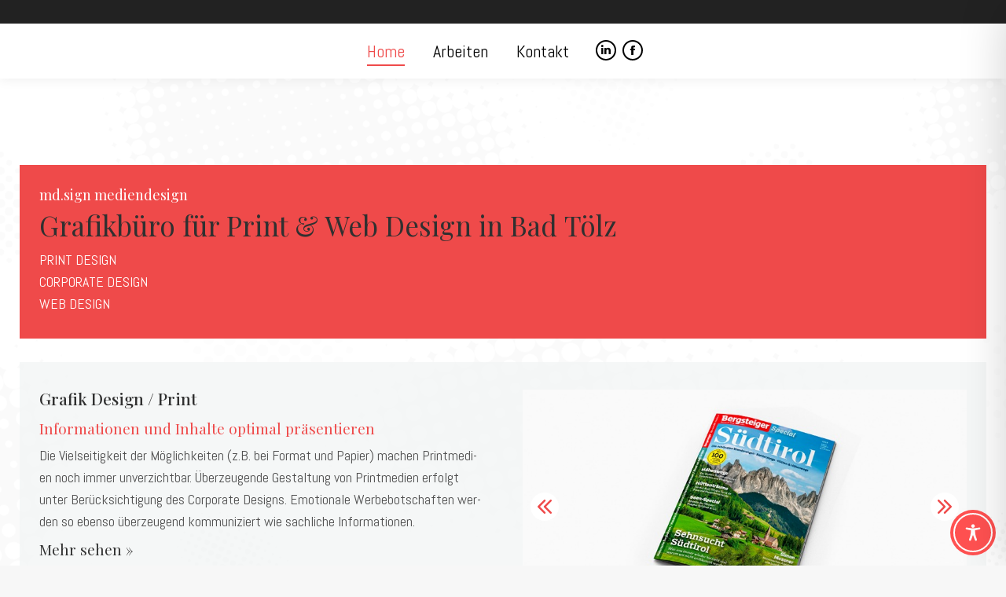

--- FILE ---
content_type: text/css
request_url: https://www.md-sign.de/wp-content/uploads/the7-css/post-type-dynamic.css?ver=bd68ee3b857f
body_size: 10021
content:
.accent-bg-mixin {
  color: #fff;
  background-color: #ef4a4a;
}
.accent-gradient .accent-bg-mixin {
  background: #ef4a4a;
  background: -webkit-linear-gradient();
  background: linear-gradient();
}
.solid-bg-mixin {
  background-color: #ffffff;
}
.header-color {
  color: #303030;
}
.dt-mega-parent .sidebar-content .widget .header-color {
  color: #242e35;
}
#main .sidebar-content .header-color {
  color: #ef4a4a;
}
.footer .header-color {
  color: #ffffff;
}
.color-base-transparent {
  color: #000000;
}
.sidebar-content .color-base-transparent {
  color: rgba(0,0,0,0.5);
}
.footer .color-base-transparent {
  color: rgba(143,146,148,0.5);
}
.outline-element-decoration .outline-decoration {
  -webkit-box-shadow: inset 0px 0px 0px 1px rgba(0,0,0,0);
  box-shadow: inset 0px 0px 0px 1px rgba(0,0,0,0);
}
.shadow-element-decoration .shadow-decoration {
  -webkit-box-shadow: 0 6px 18px rgba(0,0,0,0.1);
  box-shadow: 0 6px 18px rgba(0,0,0,0.1);
}
.testimonial-item:not(.testimonial-item-slider),
.testimonial-item .ts-viewport,
.bg-on.team-container,
.dt-team-shortcode.content-bg-on .team-container {
  background-color: #ffffff;
}
.outline-element-decoration .testimonial-item:not(.testimonial-item-slider),
.outline-element-decoration .testimonial-item .ts-viewport,
.outline-element-decoration .bg-on.team-container,
.outline-element-decoration .dt-team-shortcode.content-bg-on .team-container {
  -webkit-box-shadow: inset 0px 0px 0px 1px rgba(0,0,0,0);
  box-shadow: inset 0px 0px 0px 1px rgba(0,0,0,0);
}
.shadow-element-decoration .testimonial-item:not(.testimonial-item-slider),
.shadow-element-decoration .testimonial-item .ts-viewport,
.shadow-element-decoration .bg-on.team-container,
.shadow-element-decoration .dt-team-shortcode.content-bg-on .team-container {
  -webkit-box-shadow: 0 6px 18px rgba(0,0,0,0.1);
  box-shadow: 0 6px 18px rgba(0,0,0,0.1);
}
.dt-team-shortcode .team-content {
  font-size: 14px;
  line-height: 21px;
}
.testimonial-item .testimonial-vcard .text-secondary,
.testimonial-item .testimonial-vcard .text-primary,
.testimonial-item .testimonial-vcard .text-primary * {
  color: #303030;
}
.sidebar-content .testimonial-item .testimonial-vcard .text-secondary,
.sidebar-content .testimonial-item .testimonial-vcard .text-primary,
.sidebar-content .testimonial-item .testimonial-vcard .text-primary * {
  color: #ef4a4a;
}
.footer .testimonial-item .testimonial-vcard .text-secondary,
.footer .testimonial-item .testimonial-vcard .text-primary,
.footer .testimonial-item .testimonial-vcard .text-primary * {
  color: #ffffff;
}
.testimonial-item .testimonial-vcard a.text-primary:hover,
.testimonial-item .testimonial-vcard a.text-primary:hover * {
  text-decoration: underline;
}
.team-author p {
  color: #303030;
  font:     /  "Playfair Display", Helvetica, Arial, Verdana, sans-serif;
  text-transform: none;
}
.dt-team-shortcode .team-author p {
  font:     / 28px "Abel", Helvetica, Arial, Verdana, sans-serif;
  text-transform: none;
  color: #ef4a4a;
}
.accent-gradient .dt-team-shortcode .team-author p {
  background: -webkit-linear-gradient();
  color: transparent;
  -webkit-background-clip: text;
  background-clip: text;
}
@media all and (-ms-high-contrast: none) {
  .accent-gradient .dt-team-shortcode .team-author p {
    color: #ef4a4a;
  }
}
.dt-mega-parent .sidebar-content .widget .team-author p {
  font:    14px / 21px "Abel", Helvetica, Arial, Verdana, sans-serif;
  text-transform: none;
  color: rgba(36,46,53,0.5);
}
.sidebar-content .team-author p {
  font:    14px / 21px "Abel", Helvetica, Arial, Verdana, sans-serif;
  text-transform: none;
  color: rgba(0,0,0,0.5);
}
.footer .team-author p {
  font:    14px / 21px "Abel", Helvetica, Arial, Verdana, sans-serif;
  text-transform: none;
  color: rgba(143,146,148,0.5);
}
.testimonial-vcard .text-secondary {
  color: #303030;
  line-height: 17px;
  font-weight: bold;
}
.dt-mega-parent .sidebar-content .widget .testimonial-vcard .text-secondary {
  color: #242e35;
}
#main .sidebar-content .testimonial-vcard .text-secondary {
  color: #ef4a4a;
}
.footer .testimonial-vcard .text-secondary {
  color: #ffffff;
}
#main .sidebar-content .widget .testimonial-vcard .text-secondary {
  color: rgba(0,0,0,0.5);
}
.dt-testimonials-shortcode .testimonial-vcard .text-secondary {
  font-size: 14px;
  line-height: 21px;
  font-weight: normal;
  color: #ef4a4a;
}
.accent-gradient .dt-testimonials-shortcode .testimonial-vcard .text-secondary {
  background: -webkit-linear-gradient();
  color: transparent;
  -webkit-background-clip: text;
  background-clip: text;
}
@media all and (-ms-high-contrast: none) {
  .accent-gradient .dt-testimonials-shortcode .testimonial-vcard .text-secondary {
    color: #ef4a4a;
  }
}
.dt-testimonials-shortcode .more-link {
  color: #ef4a4a;
}
.testimonial-vcard .text-primary {
  color: #303030;
  font-size: 14px;
  line-height: 21px;
  font-weight: bold;
}
.dt-mega-parent .sidebar-content .widget .testimonial-vcard .text-primary {
  color: #242e35;
}
#main .sidebar-content .testimonial-vcard .text-primary {
  color: #ef4a4a;
}
.footer .testimonial-vcard .text-primary {
  color: #ffffff;
}
.testimonial-vcard .text-primary * {
  color: #303030;
}
.dt-mega-parent .sidebar-content .widget .testimonial-vcard .text-primary * {
  color: #242e35;
}
#main .sidebar-content .testimonial-vcard .text-primary * {
  color: #ef4a4a;
}
.footer .testimonial-vcard .text-primary * {
  color: #ffffff;
}
.dt-testimonials-shortcode .testimonial-vcard .text-primary {
  font: normal  normal  /  "Playfair Display", Helvetica, Arial, Verdana, sans-serif;
}
.team-author-name,
.team-author-name a {
  color: #303030;
  font: normal  normal  /  "Playfair Display", Helvetica, Arial, Verdana, sans-serif;
}
.content .team-author-name a:hover {
  color: #ef4a4a;
}
.accent-gradient .content .team-author-name a:hover {
  background: -webkit-linear-gradient();
  color: transparent;
  -webkit-background-clip: text;
  background-clip: text;
}
@media all and (-ms-high-contrast: none) {
  .accent-gradient .content .team-author-name a:hover {
    color: #ef4a4a;
  }
}
.widget .team-author-name,
.widget .team-author-name a {
  font:     /  "Playfair Display", Helvetica, Arial, Verdana, sans-serif;
  text-transform: none;
  color: #303030;
}
.dt-mega-parent .sidebar-content .widget .widget .team-author-name,
.dt-mega-parent .sidebar-content .widget .widget .team-author-name a {
  color: #242e35;
}
#main .sidebar-content .widget .team-author-name,
#main .sidebar-content .widget .team-author-name a {
  color: #ef4a4a;
}
.footer .widget .team-author-name,
.footer .widget .team-author-name a {
  color: #ffffff;
}
.team-author-name,
.team-author-name a {
  color: #303030;
}
.dt-mega-parent .sidebar-content .widget .team-author-name,
.dt-mega-parent .sidebar-content .widget .team-author-name a {
  color: #242e35;
}
#main .sidebar-content .team-author-name,
#main .sidebar-content .team-author-name a {
  color: #ef4a4a;
}
.footer .team-author-name,
.footer .team-author-name a {
  color: #ffffff;
}
.rsTitle {
  font:     /  "Playfair Display", Helvetica, Arial, Verdana, sans-serif;
  text-transform: none;
}
.rsDesc {
  font:   500  /  "Playfair Display", Helvetica, Arial, Verdana, sans-serif;
  text-transform: none;
}
@media screen and (max-width: 1200px) {
  .rsTitle {
    font:   500  /  "Playfair Display", Helvetica, Arial, Verdana, sans-serif;
  }
  .rsDesc {
    font:     /  "Playfair Display", Helvetica, Arial, Verdana, sans-serif;
  }
}
@media screen and (max-width: 1024px) {
  .rsTitle {
    font:     /  "Playfair Display", Helvetica, Arial, Verdana, sans-serif;
  }
  .rsDesc {
    font:     /  "Playfair Display", Helvetica, Arial, Verdana, sans-serif;
  }
}
@media screen and (max-width: 800px) {
  .rsTitle {
    font:     /  "Playfair Display", Helvetica, Arial, Verdana, sans-serif;
  }
  .rsDesc {
    font:    14px / 21px "Abel", Helvetica, Arial, Verdana, sans-serif;
  }
}
@media screen and (max-width: 320px) {
  .rsTitle {
    font:    14px / 21px "Abel", Helvetica, Arial, Verdana, sans-serif;
  }
  .rsDesc {
    display: none !important;
    font:    14px / 21px "Abel", Helvetica, Arial, Verdana, sans-serif;
  }
}
#main-slideshow .progress-spinner-left,
#main-slideshow .progress-spinner-right {
  border-color: #ef4a4a !important;
}
.slider-content .owl-dot:not(.active):not(:hover),
.slider-content .owl-dot:not(.active):hover {
  -webkit-box-shadow: inset 0 0 0 2px rgba(79,79,79,0.35);
  box-shadow: inset 0 0 0 2px rgba(79,79,79,0.35);
}
.slider-content .owl-dot.active {
  -webkit-box-shadow: inset 0 0 0 20px rgba(79,79,79,0.35);
  box-shadow: inset 0 0 0 20px rgba(79,79,79,0.35);
}
.dt-mega-parent .sidebar-content .widget .slider-content .owl-dot:not(.active):not(:hover),
.dt-mega-parent .sidebar-content .widget .slider-content .owl-dot:not(.active):hover {
  -webkit-box-shadow: inset 0 0 0 2px rgba(36,46,53,0.35);
  box-shadow: inset 0 0 0 2px rgba(36,46,53,0.35);
}
.dt-mega-parent .sidebar-content .widget .slider-content .owl-dot.active {
  -webkit-box-shadow: inset 0 0 0 20px rgba(36,46,53,0.35);
  box-shadow: inset 0 0 0 20px rgba(36,46,53,0.35);
}
.sidebar .slider-content .owl-dot:not(.active):not(:hover),
.sidebar .slider-content .owl-dot:not(.active):hover,
.sidebar-content .slider-content .owl-dot:not(.active):not(:hover),
.sidebar-content .slider-content .owl-dot:not(.active):hover {
  -webkit-box-shadow: inset 0 0 0 2px rgba(0,0,0,0.35);
  box-shadow: inset 0 0 0 2px rgba(0,0,0,0.35);
}
.sidebar .slider-content .owl-dot.active,
.sidebar-content .slider-content .owl-dot.active {
  -webkit-box-shadow: inset 0 0 0 20px rgba(0,0,0,0.35);
  box-shadow: inset 0 0 0 20px rgba(0,0,0,0.35);
}
.footer .slider-content .owl-dot:not(.active):not(:hover),
.footer .slider-content .owl-dot:not(.active):hover {
  -webkit-box-shadow: inset 0 0 0 2px rgba(143,146,148,0.35);
  box-shadow: inset 0 0 0 2px rgba(143,146,148,0.35);
}
.footer .slider-content .owl-dot.active {
  -webkit-box-shadow: inset 0 0 0 20px rgba(143,146,148,0.35);
  box-shadow: inset 0 0 0 20px rgba(143,146,148,0.35);
}
